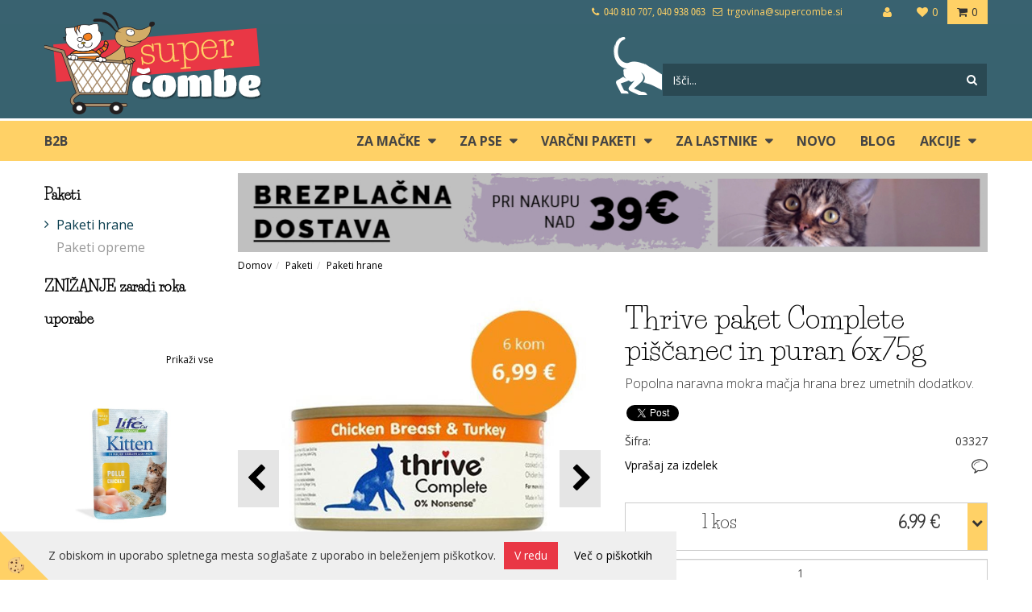

--- FILE ---
content_type: text/html
request_url: https://www.supercombe.si/thrive-paket-complete-piscanec-in-puran-6x75g
body_size: 14856
content:
<!DOCTYPE html><html lang="sl"><head><meta charset="utf-8"><title>Thrive paket Complete piščanec in puran 6x75g</title>
<meta name="description" content="Paketi hrane. Paketi hrane. Paketi. Thrive paket Complete piščanec in puran 6x75g. Popolna naravna mokra mačja hrana brez umetnih dodatkov." />
<meta name="keywords" content="Paketi, hrane, Paketi, hrane, Paketi,Thrive, paket, Complete, piščanec, puran, 6x75g,Popolna, naravna, mokra, mačja, hrana, brez, umetnih, dodatkov., " />
<link rel="alternate" hreflang="sl" href="/thrive-paket-complete-piscanec-in-puran-6x75g" />
<link rel="alternate" href="/thrive-paket-complete-piscanec-in-puran-6x75g" hreflang="x-default" /><link rel="canonical" href="https://www.supercombe.si/thrive-paket-complete-piscanec-in-puran-6x75g" />
<meta property="fb:app_id" content="" />
<meta property="og:title" content="Thrive paket Complete piščanec in puran 6x75g" />
<meta property="og:image" content="https://www.supercombe.si/Media/SlikeIT/1451.jpg" />
<meta property="og:type" content="product" />
<meta property="og:url" content="https://www.supercombe.si/thrive-paket-complete-piscanec-in-puran-6x75g" />
<meta property="og:description" content="Popolna naravna mokra mačja hrana brez umetnih dodatkov." />
<script type="text/javascript">document.addEventListener("DOMContentLoaded", function(event) {ExternalJSArtikelView(91105,128671,'sl');});</script><meta name="viewport" content="width=device-width, initial-scale=1.0"><link rel="stylesheet" href="/skins/general.css"><link rel="stylesheet" href="/skins/body.css"><link rel="icon" href="/favicon.ico" /><script defer type="text/javascript" src="/js/all.js?5.702" onload="Initialize();"></script><script defer type="text/javascript" src="/js/js_swiper.js?5.702"></script><script defer type="text/javascript" src="/js/sl/js_validation.js?5.702"></script><script defer type="text/javascript" src="/js/sl/js_custom.js?5.702"></script><script type="text/javascript">
(function(w,d,s,l,i){w[l]=w[l]||[];w[l].push({'gtm.start': 
new Date().getTime(),event:'gtm.js'});var f=d.getElementsByTagName(s)[0], 
j=d.createElement(s),dl=l!='dataLayer'?'&l='+l:'';j.async=true;j.src=
'//www.googletagmanager.com/gtm.js?id='+i+dl;f.parentNode.insertBefore(j,f);
})(window,document,'script','dataLayer','G-Z329NPE06W');
</script></head><body class="p-sl  wsdetailart">
<noscript><iframe src="//www.googletagmanager.com/ns.html?id=G-Z329NPE06W" height="0" width="0" style="display:none;visibility:hidden"></iframe></noscript><div id="boostpage"></div><div class="modal fade" id="elModal" tabindex="-1" role="dialog" aria-labelledby="elModal" aria-hidden="true"><div class="modal-dialog" id="elModalDialog"><div class="modal-content"><div class="modal-header" id="elModalHeaderId">vsebina glave</div><div class="modal-body" id="elModalBodyId">vsebina body</div><div class="modal-footer" id="elModalFooterId"></div></div></div></div><script></script><script>!function(d,s,id){var js,fjs=d.getElementsByTagName(s)[0];if(!d.getElementById(id)){js=d.createElement(s);js.id=id;js.src="//platform.twitter.com/widgets.js";fjs.parentNode.insertBefore(js,fjs);}}(document,"script","twitter-wjs");</script><div class="global_containter posebna">
<section class="cart_container">
	<div class="container">
		<div class="row">
        	<div class="mobile_cart_container visible-xs"><div class="mobile_cart_menu"><a data-toggle="collapse" data-target=".navbar-collapse"><i class="fa fa-bars"></i></a></div></div>
            <div class="cart_top" id="cart_top"><div class="innerbox"><div class="carttop"> <div class="jeziki"><div class="lan_a_sl"><a href="/domov">sl</a></div><div class="lan_en"><a href="/en">en</a></div><div class="lan_hr"><a href="/">hr</a></div></div> <div class="kosaricaakcije"><div class="kosaricaakcije_prijavi"><a href="#" rel="nofollow" data-toggle="modal" data-target="#sheet" id="see"><i class="fa fa-user"></i><span>Prijavi se</span></a></div><div class="kosaricaakcije_registriraj"><a href="#" rel="nofollow" data-toggle="modal" data-target="#sheet2" id="see2"><i class="fa fa-unlock-alt"></i><span>Registriraj se</span></a></div><div class="kosaricaakcije_forgotpass"><a href="#" rel="nofollow" data-toggle="modal" data-target="#sheet3" id="see3"><i class="fa fa-question"></i><span>Ste pozabili geslo?</span></a></div></div> <div class="stanjekosarice"><div id="cart_info"><div class="stanjekosarice_carticon"><a href="#" rel="nofollow" data-toggle="modal" data-target="#popupCart"><img src="/images/site/cart.png" alt="Vaša košarica" /></a></div><div class="stanjekosarice_stanje" id="sitecart_vasakosara"><a href="#" rel="nofollow" data-toggle="modal" data-target="#popupCart"><i class="fa fa-shopping-cart"></i><span>0</span></a></div></div></div> <div class="wishlist"><a href="/default.asp?mid=sl&pid=modul_profile&view=3"><i class="fa fa-heart"></i><span>Moj seznam</span><span class="start sz_count">0</span></a></div> </div> <div class="modal fade" id="popupCart" tabindex="-1" role="dialog" aria-labelledby="popupCart" aria-hidden="true"><div class="modal-dialog">	<div class="modal-content">		<div class="modal-header"><button type="button" class="close" data-dismiss="modal" aria-hidden="true"><i class="fa fa-times"></i></button><div class="modal-title h4">Stanje košarice</div></div>		<div class="modal-body">0</div>		<div class="modal-footer">			<button type="button" class="btn btn-default" data-dismiss="modal">Zapri košarico</button>		</div>	</div></div></div> <div class="modal fade" id="sheet" tabindex="-1" role="dialog" aria-labelledby="sheet" aria-hidden="true">	<div class="modal-dialog">	 <div class="modal-content"> <form method="post" id="frmlogin" name="frmlogin" action="#">	  <div class="modal-header"><button type="button" class="close" data-dismiss="modal" aria-hidden="true"><i class="fa fa-times"></i></button><div  class="modal-title h4">Prijavite se v spletno trgovino</div></div> 	 <div class="modal-body">		  <div class="row loginmodal">			  <div class="carttop_inputs_medium"><div class="form-group"><input class="form-control" name="form_username" type="email" placeholder="Uporabniško ime" /></div></div>		 		<div class="carttop_inputs_medium"><div class="form-group"><input class="form-control" name="form_password" type="password" placeholder="Geslo" /></div></div>			</div>		 </div>    <div class="modal-footer">			<a href="#" rel="nofollow" data-toggle="modal" data-target="#sheet3" id="see3"><span>Ste pozabili geslo?</span></a>     <button type="button" class="btn btn-default" data-dismiss="modal">Zapri</button>     <button type="submit" class="btn btn-primary">Prijavi</button>    </div>	 </form>   </div>  </div> </div> <div class="modal fade" id="sheet2" tabindex="-1" role="dialog" aria-labelledby="sheet2" aria-hidden="true">	 <div class="modal-dialog">		<div class="modal-content">		 <div class="modal-header"><button type="button" class="close" data-dismiss="modal" aria-hidden="true"><i class="fa fa-times" ></i></button><div class="modal-title h4">Registracija</div>		<div class="modal-texttop"></div>		</div> 	 <div class="modal-body"><div id="skrijse"><ul class="nav nav-tabs">	<li class="active"><a href="#regfizicne" data-toggle="tab">Fizične osebe</a></li>	<li><a href="#regpravne" data-toggle="tab">Pravne osebe</a></li></ul></div><div class="tab-content"> <div class="tab-pane active" id="regfizicne">		<form method="post" name="frmregfiz" id="frmregfiz" action="#">			<input type="hidden" name="partner" value="1" />			<input type="hidden" name="baza" value="gen089" />			<div class="row"><div class="carttop_maintitle"><p>Registracija za fizične osebe</p></div></div>			<div class="row loginmodal">				<div class="carttop_inputs_medium"><div class="form-group"><input class="form-control" autocomplete="email" type="text" name="form_email" value="" placeholder="Email:" /></div></div>				<div class="carttop_inputs_medium"><div class="form-group"><input class="form-control" autocomplete="email" type="text"  name="form_email2" value="" maxlength="50" placeholder="Ponovi Email:" /></div></div>				<div class="carttop_inputs_medium"><div class="form-group"><input class="form-control" type="password" name="form_geslo"  maxlength="50" placeholder="Geslo:" /></div></div>				<div class="carttop_inputs_medium"><div class="form-group"><input class="form-control" type="password" name="form_geslo2" maxlength="50"  placeholder="Ponovi Geslo:" /></div></div>			</div>			<div class="row"><div class="carttop_maintitle"><p>Kontaktni podatki</p></div></div>			<div class="row loginmodal">				<div class="carttop_inputs_xlarge"><div class="form-group" id="SelectCboxDrzFiz"></div></div>				<div class="carttop_inputs_medium"><div class="form-group"><input class="form-control" autocomplete="given-name" type="text" name="kime" value="" maxlength="50" placeholder="Ime:" /></div></div>				<div class="carttop_inputs_medium"><div class="form-group"><input class="form-control" autocomplete="family-name" type="text" name="kpriimek" value="" maxlength="50" placeholder="Priimek:" /></div></div>				<div class="carttop_inputs_xlarge"><div class="form-group"><input class="form-control" autocomplete="street-address" type="text" name="knaslov" value="" maxlength="50" placeholder="Naslov:" /></div></div>				<div class="carttop_inputs_small"><div class="form-group"><input class="form-control" autocomplete="postal-code" onkeyup="FillPostName(this, $('#cboxRegFiz').val(),'kkrajfiz');" type="text"  name="kpostnast"  value="" placeholder="Poštna št." /></div></div>				<div class="carttop_inputs_large"><div class="form-group"><input class="form-control" autocomplete="address-level2" type="text" name="kkraj" id="kkrajfiz" value="" maxlength="50" placeholder="Poštna številka / pošta / država:" /></div></div>				<div class="carttop_inputs_medium"><div class="form-group"><input class="form-control" autocomplete="tel" type="text" name="ktelefon" value="" maxlength="50" placeholder="Telefon:"></div></div>				<div class="carttop_inputs_large"><div class="form-group"><input class="form-checkbox" type="checkbox" name="cboxGdprSpl"/>Strinjam se s&nbsp;<a onclick="ShowModalPopup('/ajax_splosnipogoji.asp?mid=sl','','elModal-lg OnTop');" title="terms">splošnimi pogoji poslovanja podjetja</a></div></div>				<div class="carttop_inputs_large"><div class="form-group"><input class="form-checkbox" type="checkbox" name="cboxGdprSeg"/>Strinjam se z uporabo podatkov za namen profiliranja/segmentiranja</div></div>			</div>   <div class="register_frmbtn"><div class="modal-textbottom"></div>	<button type="button" class="btn btn-default" data-dismiss="modal">Zapri</button> <button type="submit" class="btn btn-primary">Registriraj se</button></div>		</form> </div><div class="tab-pane" id="regpravne">		<form name="frmregpra" id="frmregpra" method="post" action="#" novalidate="novalidate" >			<input type="hidden" name="partner" value="2" />			<input type="hidden" name="baza" value="gen089" />			<input type="hidden" id="taxvalid" name="taxvalid" value="false" />    		<div class="row"><div class="carttop_maintitle"><p>Registracija za pravne osebe</p></div></div>			<div class="row loginmodal">    		<div class="carttop_inputs_medium"><div class="form-group"><input class="form-control" type="text" name="form_email" value="" maxlength="50" placeholder="Email:" /></div></div>    		<div class="carttop_inputs_medium"><div class="form-group"><input class="form-control" type="text" name="form_email2" value="" maxlength="50" placeholder="Ponovi Email:" /></div></div>    		<div class="carttop_inputs_medium"><div class="form-group"><input class="form-control" type="password"  name="form_geslo" value="" maxlength="50" placeholder="Geslo:" /></div></div>    		<div class="carttop_inputs_medium"><div class="form-group"><input class="form-control" type="password"  name="form_geslo2" value="" maxlength="50" placeholder="Ponovi Geslo:" /></div></div>		</div>    		<div class="row"><div class="carttop_maintitle"><p>Podatki podjetja</p></div></div>			<div class="row loginmodal"><div class="carttop_inputs_medium"><div class="form-group vatinput"><select id="vatnumberprefix" name="vatnumberprefix" class="vatpredpona"><option>HR</option><option selected="selected">SI</option></select><input class="form-control" type="text" name="form_davcna" id="vatnumber" value="" maxlength="20" placeholder="Davčna številka" /></div></div>				<div class="carttop_inputs_small"><div class="form-group"><button id="vatbuttoncheckerreg" type="button" onclick="CheckVatNumberReg('VALID','NOT VALID', 'False');" class="btn btn-default">Preveri</button></div></div>				<div class="carttop_inputs_small"><div class="form-group" id="tax_response"></div></div>    		<div class="carttop_inputs_large"><div class="form-group"><input class="form-control" type="text" name="form_podjetje" value="" maxlength="52" placeholder="Ime podjetja:" /></div></div>    		<div class="carttop_inputs_xlarge"><div class="form-group"><input class="form-control" type="text" name="form_naslov" value="" maxlength="100" placeholder="Naslov:" /></div></div>    		<div class="carttop_inputs_small"><div class="form-group"><input class="form-control" type="text" name="form_postnast"  value="" placeholder="Poštna št." /></div></div>			<div class="carttop_inputs_large"><div class="form-group"><input class="form-control" type="text" name="form_kraj" value="" maxlength="50" placeholder="Poštna številka / pošta / država:" /></div></div>		</div>    		<div class="row"><div class="carttop_maintitle"><p>Kontaktni podatki</p></div></div>			<div class="row loginmodal">				<div class="carttop_inputs_xlarge"><div class="form-group" id="SelectCboxDrzPra"></div></div>				<div class="carttop_inputs_medium"><div class="form-group"><input class="form-control" type="text" name="kime" value="" maxlength="50" placeholder="Ime:" /></div></div>				<div class="carttop_inputs_medium"><div class="form-group"><input class="form-control" type="text" name="kpriimek" value="" maxlength="50" placeholder="Priimek:" /></div></div>				<div class="carttop_inputs_xlarge"><div class="form-group"><input class="form-control" type="text" name="knaslov" value="" maxlength="50" placeholder="Naslov:" /></div></div>				<div class="carttop_inputs_small"><div class="form-group"><input class="form-control" type="text" onkeyup="FillPostName(this, $('#cboxRegPra').val(),'kkrajpra');" name="kpostnast" value="" placeholder="Poštna št." /></div></div>				<div class="carttop_inputs_large"><div class="form-group"><input class="form-control" type="text" name="kkraj" id="kkrajpra" value="" maxlength="50" placeholder="Poštna številka / pošta / država:" /></div></div>				<div class="carttop_inputs_medium"><div class="form-group"><input class="form-control" type="text" name="ktelefon" value="" maxlength="50" placeholder="Telefon:"></div></div>				<div class="carttop_inputs_large"><div class="form-group"><input class="form-checkbox" type="checkbox" name="cboxGdprSpl"/>Strinjam se s&nbsp;<a onclick="ShowModalPopup('/ajax_splosnipogoji.asp?mid=sl','','elModal-lg OnTop');" title="terms">splošnimi pogoji poslovanja podjetja</a></div></div>				<div class="carttop_inputs_large"><div class="form-group"><input class="form-checkbox" type="checkbox" name="cboxGdprSeg"/>Strinjam se z uporabo podatkov za namen profiliranja/segmentiranja</div></div>		</div>   <div class="register_frmbtn">	<button type="button" class="btn btn-default" data-dismiss="modal">Zapri</button> <button type="submit" class="btn btn-primary">Registriraj se</button></div>		</form></div></div></div></div></div></div><div class="modal fade" id="sheet3" tabindex="-1" role="dialog" aria-labelledby="sheet3" aria-hidden="true">		<form method="post" id="frmforgotpass" name="frmforgotpass">		<input type="hidden" name="tokenforgotpass" value="739025619"/>		<div class="modal-dialog">			<div class="modal-content">				<div class="modal-header"><button type="button" class="close" data-dismiss="modal" aria-hidden="true"><i class="fa fa-times"></i></button><div class="modal-title h4">Ste pozabili geslo?</div></div> 			<div class="modal-body">						<div class="row loginmodal"><div class="carttop_inputs_xlarge"><div class="form-group"><input class="form-control" name="form_forgotemail" id="form_forgotemail" type="email" placeholder="Email:"></div></div></div>						<div class="divSuccess" id="divSuccess"></div>				</div>      <div class="modal-footer">        <button type="button" class="btn btn-default" data-dismiss="modal">Zapri</button>        <button type="submit" class="btn btn-primary">Pošljite mi geslo</button>      </div>    </div>  </div>	</form></div><script type="text/javascript">document.addEventListener("DOMContentLoaded", function(event) { LoadDrzave('sl');$('#sheet2').on('show.bs.modal', function (e){$('#frmregfiz').bootstrapValidator({message: 'Polje je obvezno',feedbackIcons: {valid: 'fa fa-check', invalid: 'fa fa-times', validating: 'fa fa-refresh'},submitHandler: function(validator, form, submitButton) {RegisterUser(form, 'sl', validator);},fields: { form_email: {validators: {notEmpty: {message: 'Polje je obvezno'},emailAddress: {message: 'Prosimo vpišite pravi E-naslov'},stringLength: { min: 0, message: 'Uporabnik z emailom že obstaja'},}},form_email2: {validators: {notEmpty: {message: 'Polje je obvezno'},identical:{field:'form_email',message:'Email naslova se ne ujemata'},stringLength: { min: 0, message: 'Email naslova se ne ujemata'},}},form_geslo: {validators: {notEmpty: {message: 'Polje je obvezno'},stringLength: { min: 6,max: 30, message: 'Polje zahteva 6 znakov'},}},form_geslo2: {validators: {notEmpty: {message: 'Polje je obvezno'},identical:{field:'form_geslo',message:'Gesli se ne ujemata'},}},kime: {validators: {notEmpty: {message: 'Polje je obvezno'},stringLength: { min: 2, max:50, message: 'Polje zahteva 2 znakov'},}},kpriimek: {validators: {notEmpty: {message: 'Polje je obvezno'},stringLength: { min: 3, max:50, message: 'Polje zahteva 5 znakov'},}},ktelefon: {validators: {notEmpty: {message: 'Polje je obvezno'},stringLength: { min: 9, max:20, message: 'Polje zahteva 9 znakov'},}},knaslov: {validators: {notEmpty: {message: 'Polje je obvezno'},stringLength: { min: 3, max:50, message: 'Polje zahteva 5 znakov'},}},kpostnast: {validators: {notEmpty: {message: 'Polje je obvezno'},}},kkraj: {validators: {notEmpty: {message: 'Polje je obvezno'},stringLength: { min: 2, max:50, message: 'Polje zahteva 2 znakov'},}},cboxGdprSpl: {validators: {notEmpty: {message: 'Polje je obvezno'},}},}});});$('#sheet2').on('show.bs.modal', function (e){$('#frmregpra').bootstrapValidator({message: 'Polje je obvezno',feedbackIcons: {valid: 'fa fa-check', invalid: 'fa fa-times', validating: 'fa fa-refresh'},submitHandler: function(validator, form, submitButton) {RegisterUser(form, 'sl', validator);},fields: { form_email: {validators: {notEmpty: {message: 'Polje je obvezno'},emailAddress: {message: 'Prosimo vpišite pravi E-naslov'},stringLength: { min: 0, message: 'Uporabnik z emailom že obstaja'},}},form_email2: {validators: {identical:{field:'form_email', message:'Prosimo vpišite pravi E-naslov'},stringLength: { min: 0, message: 'Email naslova se ne ujemata'},}},form_geslo: {validators: {notEmpty: {message: 'Polje je obvezno'},stringLength: { min: 6,max: 30, message: 'Polje zahteva 6 znakov'},}},form_geslo2: {validators: {notEmpty: {message: 'Polje je obvezno'},identical:{field:'form_geslo',message:'Gesli se ne ujemata'},}},form_davcna: {validators: {notEmpty: {message: 'Polje je obvezno'},}},form_ddvDa: {validators: {notEmpty: {message: 'Polje je obvezno'},}},form_podjetje: {validators: {notEmpty: {message: 'Polje je obvezno'},stringLength: { min: 4, max:50, message: 'Polje zahteva 5 znakov'},}},form_naslov: {validators: {notEmpty: {message: 'Polje je obvezno'},stringLength: { min: 4, max:50, message: 'Polje zahteva 5 znakov'},}},form_postnast: {validators: {notEmpty: {message: 'Polje je obvezno'},}},form_kraj: {validators: {notEmpty: {message: 'Polje je obvezno'},stringLength: { min: 2, max:50, message: 'Polje zahteva 2 znakov'},}},kime: {validators: {notEmpty: {message: 'Polje je obvezno'},stringLength: { min: 2, max:50, message: 'Polje zahteva 2 znakov'},}},kpriimek: {validators: {notEmpty: {message: 'Polje je obvezno'},stringLength: { min: 2, max:50, message: 'Polje zahteva 2 znakov'},}},ktelefon: {validators: {notEmpty: {message: 'Polje je obvezno'},stringLength: { min: 9, max:20, message: 'Polje zahteva 9 znakov'},}},knaslov: {validators: {notEmpty: {message: 'Polje je obvezno'},stringLength: { min: 3, max:50, message: 'Polje zahteva 5 znakov'},}},kpostnast: {validators: {notEmpty: {message: 'Polje je obvezno'},}},kkraj: {validators: {notEmpty: {message: 'Polje je obvezno'},stringLength: { min: 2, max:50, message: 'Polje zahteva 2 znakov'},}},cboxGdprSpl: {validators: {notEmpty: {message: 'Polje je obvezno'},}},}});});$('#sheet3').on('show.bs.modal', function (e){$('#frmforgotpass').bootstrapValidator({message: 'Polje je obvezno',feedbackIcons: {valid: 'fa fa-unlock', invalid: 'fa fa-times', validating: 'fa fa-refresh'},submitHandler: function(validator, form, submitButton) {ForgetPassword(form, validator);},
fields: { form_forgotemail: {validators: {notEmpty: {message: 'Polje je obvezno'},emailAddress: {message: 'Prosimo vpišite pravi E-naslov'},stringLength: { min: 0, message: 'Uporabnik z email naslovom ne obstaja'},}},}});});$('#sheet').on('show.bs.modal', function (e){$('#frmlogin').bootstrapValidator({live: 'disabled',message: 'Polje je obvezno',feedbackIcons: {valid: 'fa fa-unlock', invalid: 'fa fa-times', validating: 'fa fa-refresh'},submitHandler: function(validator, form, submitButton) {LoginAuth(form, validator);},fields: { form_username: { validators: {notEmpty: {message: 'Polje je obvezno'},stringLength: {min: 4,message: 'Polje je obvezno'},}},form_password: {validators: {notEmpty: {message: 'Polje je obvezno'},stringLength: {min: 1,message: 'Geslo ni pravilno'},}}}});}); });</script> <script>document.addEventListener('DOMContentLoaded', function(event){
(function(d, s, id) {
var js, fjs = d.getElementsByTagName(s)[0];if (d.getElementById(id)) return;js = d.createElement(s); js.id = id;js.src = "//connect.facebook.net/en_US/sdk.js";fjs.parentNode.insertBefore(js, fjs);}(document, 'script', 'facebook-jssdk'));
});</script></div></div>
            <div class="profileopen"><a onclick="ToggleProfile();" id="showsearch"><i class="fa fa-user"></i></a></div>
            <div class="navitop"><div class="innerbox"><p><i class="fa fa-phone">&nbsp; 040 810 707, 040 938 063</i>&nbsp; &nbsp;<i class="fa fa-envelope-o">&nbsp;</i>&nbsp;trgovina@supercombe.si</p>
</div></div>
        </div>
	</div>
</section>
<header>
	<div class="container">
		<div class="row">
			<div class="logo"><div class="innerbox"><a href="/domov" ><img src="/images/site/sl/logo.png" alt="Trgovina Super Čombe" title="Trgovina Super Čombe" /></a></div></div>
			<div class="search" id="searchbox"><div class="searchbox"><form role="form" method="post" id="webshopsearchbox" action="/default.asp?mid=sl&amp;pID=webshopsearch"><div class="input-group"><input autocomplete="off" class="form-control" data-placement="bottom" data-trigger="manual" onfocus="FocusGet(this);" onfocusout="FocusLost(this);" data-toggle="popover" type="text" name="txtsearchtext" id="txtsearchtext" value=""  placeholder="Išči..."/><div class="popover" id="popoversearch"></div><span class="input-group-btn"><button id="src_button" class="btn btn-default" type="submit"><i class="fa fa-search"></i><span>IŠČI</span></button></span></div></form><script type="text/javascript">document.addEventListener('DOMContentLoaded', function(event){var timer;var timeout = 600;$('#txtsearchtext').keyup(function(){clearTimeout(timer);if ($('#txtsearchtext').val) {var oTxt = $('#txtsearchtext').val();if (oTxt.length>2){timer = setTimeout(function(){var v = '<div class="arrow"></div><div class="popover-content"><div id="vsebinapopover">' + $.ajax({type:'POST', url:'/ajax_search.asp?mid=sl', async: false, data: {searchstr:oTxt, jezik:'sl'}}).responseText + '</div></div>';$('#popoversearch').html(v);$('#popoversearch').addClass('sactive fade bottom in');}, timeout);}}});});function FocusGet(oTextBox){if(oTextBox.value.length>2){$('#popoversearch').addClass('sactive fade bottom in');}}function FocusLost(oTextBox){if ($('#vsebinapopover:hover').length == 0){$('#popoversearch').removeClass('sactive fade bottom in');}}</script></div></div>
		</div>
	</div>
</header>
<nav><div class="container"><div class="row"><div class="navbar-collapse collapse"><ul class="nav navbar-nav"><li id="xxb2b" class=""><a  href="/b2b">B2B</a></li><li id="xxmaka" class="dropdown"><a class="dropdown-toggle" data-target="#ddmenumaka"  href="https://www.supercombe.si/macke">ZA MAČKE</a><ul><li class="dropdown-menu ddmenu_content" id="ddmenumaka"><div class="ddcontent_vsebina"><div class="innerbox" id="ddmenumakainnerbox"></div></div></li></ul></li><li id="xxpes" class="dropdown"><a class="dropdown-toggle" data-target="#ddmenupes"  href="https://www.supercombe.si/psi">ZA PSE</a><ul><li class="dropdown-menu ddmenu_content" id="ddmenupes"><div class="ddcontent_vsebina"><div class="innerbox" id="ddmenupesinnerbox"></div></div></li></ul></li><li id="xxpaketi" class="dropdown"><a class="dropdown-toggle" data-target="#ddmenupaketi"  href="https://www.supercombe.si/paketi">Varčni paketi</a><ul><li class="dropdown-menu ddmenu_content" id="ddmenupaketi"><div class="ddcontent_vsebina"><div class="innerbox" id="ddmenupaketiinnerbox"></div></div></li></ul></li><li id="xxzalastnike" class="dropdown"><a class="dropdown-toggle" data-target="#ddmenuzalastnike"  href="https://www.supercombe.si/za-lastnike-zivali">ZA LASTNIKE</a><ul><li class="dropdown-menu ddmenu_content" id="ddmenuzalastnike"><div class="ddcontent_vsebina"><div class="innerbox" id="ddmenuzalastnikeinnerbox"></div></div></li></ul></li><li id="xxnovo" class=""><a  href="/novo">Novo</a></li><li id="xxblog" class=""><a  href="/blog">blog</a></li><li id="xxakcije1" class="dropdown"><a class="dropdown-toggle" data-target="#ddmenuakcije1"  href="https://www.supercombe.si/izdelki-v-akciji">Akcije</a><ul><li class="dropdown-menu ddmenu_content" id="ddmenuakcije1"><div class="ddcontent_vsebina"><div class="innerbox" id="ddmenuakcije1innerbox"></div></div></li></ul></li><script type="text/javascript">document.addEventListener("DOMContentLoaded", function(event) { $('#xxmaka').hover(function() {DropContentHover('maka', 1,'maka;;;pes;;;paketi;;;zalastnike;;;akcije1;;;','sl' );$(this).find('#ddmenumaka').stop(true, true).delay(200).fadeIn(250);}, function() {$(this).find('#ddmenumaka').stop(true, true).delay(200).fadeOut(250);});$('#xxpes').hover(function() {DropContentHover('pes', 1,'maka;;;pes;;;paketi;;;zalastnike;;;akcije1;;;','sl' );$(this).find('#ddmenupes').stop(true, true).delay(200).fadeIn(250);}, function() {$(this).find('#ddmenupes').stop(true, true).delay(200).fadeOut(250);});$('#xxpaketi').hover(function() {DropContentHover('paketi', 1,'maka;;;pes;;;paketi;;;zalastnike;;;akcije1;;;','sl' );$(this).find('#ddmenupaketi').stop(true, true).delay(200).fadeIn(250);}, function() {$(this).find('#ddmenupaketi').stop(true, true).delay(200).fadeOut(250);});$('#xxzalastnike').hover(function() {DropContentHover('zalastnike', 1,'maka;;;pes;;;paketi;;;zalastnike;;;akcije1;;;','sl' );$(this).find('#ddmenuzalastnike').stop(true, true).delay(200).fadeIn(250);}, function() {$(this).find('#ddmenuzalastnike').stop(true, true).delay(200).fadeOut(250);});$('#xxakcije1').hover(function() {DropContentHover('akcije1', 1,'maka;;;pes;;;paketi;;;zalastnike;;;akcije1;;;','sl' );$(this).find('#ddmenuakcije1').stop(true, true).delay(200).fadeIn(250);}, function() {$(this).find('#ddmenuakcije1').stop(true, true).delay(200).fadeOut(250);});});</script></ul></div></div></div></nav>
<section class="mainbanner_inner"><div class="container"></div></section>
<div class="mobile_cart_menushop visible-xs"><a onclick="ToggleMenu();" id="showLeft"><i class="fa fa-angle-right"></i> Podrobno</a></div>
	<section class="maincontent">
    <div class="container">
    	<div class="row">
            <div class="mainfull w1">
                    <div class="innerbox">
                        <div class="row">
                            <div class="mainleft art1 news1" id="LeftMenu">
                                <div class="closeleftmenu"><div class="row"><a onclick="ToggleMenu();"><i class="fa fa-close"></i></a></div></div>
                                <div class="seknavi"><div class="naviit_menu"><div id="navi_it" class="navi_it arrowlistmenu"><ul><li name="navi13710" id="navi13710" ><a href="/paketi"><span>Paketi</span></a><ul><li name="navi13711" id="navi13711" class="sekundarna"><a href="/default.asp?mid=sl&pid=modul_it&wid=13711">Paketi hrane</a><ul><li name="navi13712" style="display:none;" id="navi13712"  class="terciarna"><a href=" /paketi-hrane">Paketi hrane</a></li></ul></li><li name="navi13750" id="navi13750" class="sekundarna"><a href="/default.asp?mid=sl&pid=modul_it&wid=13750">Paketi opreme</a><ul><li name="navi13751" style="display:none;" id="navi13751"  class="terciarna"><a href=" /paketi-opreme">Paketi opreme</a></li></ul></li></ul></li></ul></div></div><script type="text/javascript">document.addEventListener('DOMContentLoaded', function(event) {var parentTag = $('li[name="navi13712"]').parent();$('li[name="navi13712"]').addClass('active open');if (parentTag.get(0)!=null){while(parentTag.get(0).tagName!='DIV'){if (parentTag.get(0).tagName=='LI'){parentTag.addClass('active open');}parentTag = parentTag.parent();}}});</script></div>
                                <div></div>
                                <div class="leftbox2"><div class='swiper-container' id='swajp-obj-sal'><div class='swiper-top'><h2>ZNIŽANJE zaradi roka uporabe</h2><div class='swiper-all'><a href='/default.asp?mid=sl&pid=sales'>Prikaži vse</a></div><ul class='swiper-pagination' id='swajp-pag-sal'></ul></div><div class='swiper-wrapper'><div class="swiper-slide" id="swajp-sal-1"><div class="row seznam_row"><div class="seznam_flex"><div class="artikel_box seznam_box "><div class="innerbox"><div class="seznam_popust_icon">-30%</div><div class="seznam_slika"><a class="art127785" href="/lifecat-vrecka-kitten-piscanec70g"><img width="10" height="10" src="/images/site/img_loading.gif" alt="Lifecat vrečka Kitten Piščanec70g" /></a></div><div class="seznam_podatki"><div class="seznam_naziv"><a href="/lifecat-vrecka-kitten-piscanec70g">Lifecat vrečka Kitten Piščanec70g</a></div><div class="seznam_kratkiopis"><p>Rok trajanja 31.01.2026. Dopolnilna naravna mačja hrana za mladiče.</p></div><div class="so91355"></div><div class="adig91355"></div><div class="seznam_cena"><div class="seznam_staracena"><div class="seznam_cenatxt">Stara cena z DDV: </div><div class="seznam_cenavalue">1,19&nbsp;€</div></div><div class="seznam_cenaakcija"><div class="seznam_cenatxt">Akcijska cena z DDV: </div><div class="seznam_cenavalue">0,83&nbsp;€</div></div><div class="seznam_cena30dni"><div class="seznam_cenatxt">Najnižja cena v 30 dneh</div><div class="seznam_cenavalue">1,19&nbsp;€</div></div></div><div class="cd127785"></div></div><div class="seznam_btnvec"><a href="/lifecat-vrecka-kitten-piscanec70g">Več</a></div><div class="seznam_btn2cart"><a onclick="Add2MyCartO(91355,127785,'sl',739025619);"><span>DODAJ V KOŠARICO</span></a></div></div></div></div></div><script>document.addEventListener("DOMContentLoaded", function(event) { AfterDark('127785,', 'sl'); TillMidnight('127785,', 5, 'sl'); });</script><script>document.addEventListener("DOMContentLoaded", function(event) { BeforeDark('', 'sl'); });</script><script>document.addEventListener("DOMContentLoaded", function(event) { AfterDiscountIsGone('91355,', 'sl'); });</script><script>document.addEventListener("DOMContentLoaded", function(event) { AfterSunSet('91355,', 'sl'); });</script></div></div></div></div>
                                <div class="leftbox3"></div>
                            </div>	
                            <div class="mainright"><div class="innerbox" id="mainajax"><p><a href="https://www.supercombe.si/default.asp?mid=sl&amp;pid=modul_it&amp;wid=13734&amp;filter=1&amp;orderby=&amp;ordertype=&amp;pageno=1&amp;f37=1542"><img alt="" src="/media/banners/BREZPLACNA DOSTAVA 950X100.jpg" /></a></p>
<ol class="breadcrumb"><li><a href="/domov">Domov</a></li><li><a href="/paketi">Paketi</a></li><li><a href="/default.asp?mid=sl&pid=modul_it&wid=13711">Paketi hrane</a></li></ol><div class="detail_izdelka row"><div class="detail_topleft"><div class="innerbox"><div id="primarnaslika"><div class="da-swiper-top"><div class="swiper-container" id="swajp-obj-artslika"><div class="swiper-wrapper"><div class="swiper-slide" id="swajp-artslika-1"><div class="detail_slika"><a title="Thrive paket Complete piščanec in puran 6x75g"><img src="/Media/SlikeIT//1451.jpg" alt="Thrive paket Complete piščanec in puran 6x75g" /></a></div></div></div></div><div class="swiper-button-next" id="swajp-next-artslika"></div><div class="swiper-button-prev" id="swajp-prev-artslika"></div></div><div class="swiper-thumbs"><div class="swiper-container" id="swajp-pag-artslika"><div class="swiper-wrapper"></div></div></div>	<script type="text/javascript">document.addEventListener('DOMContentLoaded', function(event){ var oThumbsSlider = new Swiper('#swajp-pag-artslika', {spaceBetween:10, slidesPerView: 4, watchSlidesVisibility: true, watchSlidesProgress:true}); var galleryTop = new Swiper('#swajp-obj-artslika', {spaceBetween: 10, loop:true, navigation:{nextEl: '#swajp-next-artslika', prevEl: '#swajp-prev-artslika'}, thumbs: {swiper: oThumbsSlider}});galleryTop.on('click', function () {ShowModalPopup('/ajax_getArtikelPict.asp?mid=sl&ArtikelID=91105&OpcijaID=128671&realindex=' + galleryTop.realIndex + '','','modal-lg');	});});</script></div></div></div><div class="detail_topright"><div class="innerbox"><div class="detail_naziv"><h1>Thrive paket Complete piščanec in puran 6x75g</h1></div><div class="detail_kropis"><p>Popolna naravna mokra mačja hrana brez umetnih dodatkov.</p></div><div class="detail_social"><div class="detail_facebook"><script>document.addEventListener("DOMContentLoaded", function(event) { window.fbAsyncInit = function() {
FB.init({appId      : '',cookie     : true,  xfbml      : true,  version    : 'v2.10' });
};
});</script><div class="fb-like" data-href="https://www.supercombe.si/thrive-paket-complete-piscanec-in-puran-6x75g" data-layout="button_count" data-show-faces="false" data-send="false"></div></div><div class="detail_twitter"><a href="https://twitter.com/share" class="twitter-share-button"></a><script>document.addEventListener("DOMContentLoaded", function(event) { !function(d,s,id){var js,fjs=d.getElementsByTagName(s)[0],p=/^http:/.test(d.location)?'http':'https';if(!d.getElementById(id)){js=d.createElement(s);js.id=id;js.async=true;js.src=p+'://platform.twitter.com/widgets.js';fjs.parentNode.insertBefore(js,fjs);}}(document, 'script', 'twitter-wjs');});</script></div></div><script>document.addEventListener('DOMContentLoaded', function(event) { fbq('track', 'ViewContent', {content_name: 'Thrive paket Complete piščanec in puran 6x75g',content_category: 'Paketi > Paketi hrane > Paketi hrane',content_ids: ['91105'],content_type: 'product',value: 0.00 ,currency: 'EUR'});}); </script><div class="detail_sifra" id="divSifraID"><div class="detail_sifra_opis">Šifra: </div><div class="detail_sifra_value">03327</div></div><div class="detail_sifra" id="divOEMID"></div><div id="opt_askabout"><div id="vprasanje_poslano" class="detail_sifra"><div class="detail_vprasanje_opis"><a href="javascript:VprasajPoIzdelku(91105,128671,'sl');">Vprašaj za izdelek</a></div><div class="detail_vprasanje_value"><img onclick="VprasajPoIzdelku(91105,128671,'sl');" src="/images/site/vprasanje.png" alt="Vprašaj za izdelek"/></div></div><div id="idVprasanje"></div></div><div id="opt_posljiprijatelju"></div><div id="divZalogaID" class="detail_zaloga"></div><div id="divDobavaID" class="detail_sifra"></div><div id="divDostavaID" class="ddelivery"></div><div id="divLeanPay" class="lp-cutprice"></div><div id="detail_btnkosarica0"><div class="opcije_atribut"></div><div class="dropdown ddopcija"><div class="dropdown-toggle" data-toggle="dropdown" id="ddm1"><div class="ddopcija_slika"></div><div class="ddopcija_podatki"><div class="innerbox"><h4><span>1 kos </span></h4></div></div><div class="ddopcija_cena"><div class="innerbox"><div class="seznam_rednacena"><div class="seznam_cenavalue">6,99&nbsp;€</div></div></div></div><div class="ddopcija_down"><i class="fa fa-chevron-down"></i></div></div><ul aria-labelledby="ddm1" class="dropdown-menu"><li onclick="GetOptionDetails(91105,128671,'sl');"><div class="ddopcija_slika"></div><div class="ddopcija_podatki"><div class="innerbox"><h4><span>1 kos </span></h4></div></div><div class="ddopcija_cena"><div class="innerbox"><div class="seznam_rednacena"><div class="seznam_cenavalue">6,99&nbsp;€</div></div></div></div></li></ul></div><div class="detail_btnkosarica"><div class="detail_kolicina"><input onkeypress="return isNumberKey(event);" min="0" pattern="\d*" maxlength="3" type="number" class="form-control" name="kolicina128671" id="kolicina128671" value="1"></div><a href="#" id="gumb_v_kosarico" class="btn btn-primary" onclick="Add2MyCartO(91105,128671,'sl',739025619);">DODAJ V KOŠARICO</a><script type="text/javascript">document.addEventListener("DOMContentLoaded", function(event) {$('#gumb_v_kosarico').on('click', function() 
{ 
fbq('track', 'AddToCart', {content_name: 'Thrive paket Complete piščanec in puran 6x75g', content_category: 'Paketi > Paketi hrane > Paketi hrane', content_ids: ['91105'], content_type: 'product', value: 6.99, currency: 'EUR'}); ga('send', 'event', 'button', 'click', 'AddToCart');
});
});</script></div></div><div id="divSeznamZelja" class="detail_sz"><div class="detail_btnsz"><a href="#" id="gumb_v_sz" class="btn btn-primary" onclick="Add2MySZ(91105,128671,'sl',739025619);"><i class="fa fa-heart"></i><span>Seznam Želja</span></a></div></div></div></div><div class="detail_bottom"><div class="innerbox"><div class="zavihki"><ul class="nav nav-tabs" role="tablist"><li role="presentation" id="tablink6" class="active"><a href="#tab6" aria-controls="tab6" role="tab" data-toggle="tab">Opis izdelka</a></li></ul><div class="tab-content"><div role="tabpanel" class="tab-pane active" id="tab6"><div class="podrobno_podrobniopis"><p><strong>Thrive</strong>mokra hrana za mačje je narejena le iz pi&scaron;čančjih in puranjih prsi. Vsebuje le pravo pi&scaron;čančje in puranje meso, brez &quot;mesnih/živalskih derivatov&quot;.Meso je kuhano v pi&scaron;čančji in puranji juhi, z dodanimi vitamini in minerali, ki va&scaron;i mački zagotavljajo uravnotežen obrok.&nbsp;</p>

<ul>
	<li>100% pi&scaron;čanec - narejeno le iz čistih pi&scaron;čančjih in puranjih prsi</li>
	<li>popolna hrana za mačke</li>
	<li>brez p&scaron;enice in glutena</li>
	<li>enostavna za prebavo</li>
	<li>enostavna za pripravo</li>
</ul>

<p><strong>Ne vsebuje</strong>:</p>

<ul>
	<li>antioksidantov</li>
	<li>konzervansov</li>
	<li>barvil</li>
	<li>dodanih sladkorjev</li>
	<li>umetnih ojačevalcev okusa</li>
</ul>

<p><strong>Paket:</strong> 6x75g</p>

<p><strong>Sestava</strong>: pi&scaron;čančje in puranje prsi</p>

<p><strong>Analiza</strong>: surove beljakovine &nbsp;16%, surova vlakna 0,1%, surova olja in ma&scaron;čobe 2%, surov pepel 1,5%, vlaga 80%.</p>

<p><strong>Dodatki</strong>(na 100g): vitamin A 2800 IU, vitamin D3 29 IU, baker 0,6mg, jod 0,2mg, železo 6mg, mangan 1,4mg, cink 12mg, tavrin 0,5g.</p>

<p><strong>Navodilo za hranjenje</strong>:&nbsp;2-3 pločevinke dnevno, odvisno od aktivnosti mačke.</p>
</div></div></div></div></div></div></div></div></div>
                        </div>
                    </div>
                </div>
            </div>
    	</div>
</section>
<footer>
	<section class="footop">
    	<div class="container">
            <div class="row">
                <div class="footlinks w4"><div class="innerbox"><h3><img alt="" src="/media/box/reinsurance-1-1.jpg" />VARNO PLAČEVANJE</h3>

<p>Varno plačevanje s karticami zagotavljata Verified by Visa in MasterCard SecureCode.​</p>
</div></div>
                <div class="footlinks w4"><div class="innerbox"><h3><img alt="" src="/media/box/reinsurance-2-1.jpg" />OSEBNI PREVZEM</h3>

<p>Naročene izdelke lahko prevzamete tudi v na&scaron;i poslovalnici na Bernekerjevi 43 v Ljubljani.​</p>
</div></div>
                <div class="footlinks w4"><div class="innerbox"><h3><img alt="" src="/media/box/reinsurance-3-1.jpg" />VETERINARSKE DIETE</h3>

<p>Dietno hrano, ki jo predpi&scaron;e veterinar, lahko naročite tudi pri nas in dostavimo vam jo na dom.​</p>
</div></div>
                <div class="footlinks w4"><div class="innerbox"><h3><img alt="" src="/media/box/reinsurance-4-1.jpg" />Z NAKUPI POMAGATE</h3>

<p>Prav vsak va&scaron; nakup v trgovini Super Čombe pomaga brezdomnim mucam v oskrbi Mačje hi&scaron;e.​</p>
</div></div>
            </div>
       	</div>
    </section>
    <section class="footbottom">
    	<div class="container">
        <div class="row">
            <div class="footbox w1"><div class="innerbox"><div class="row"><div class="primaryfoot"><div class="innerbox"><ul><li><a href="/domov">Domov</a></li><li><a href="/navodila-pogoji-uporabe">Navodila in pogoji uporabe</a></li><li><a href="/kontakt">Kontaktirajte nas</a></li><li><a href="/o-nas">O nas</a></li><li><a href="/novice">Novice</a></li></ul></div></div></div><div class="row"><div class="elsocial"><div class="innerbox"><div class="eltwit"><a href="https://twitter.com/share" class="twitter-share-button" data-dnt="true"></a></div><div class="elface"><div class="fb-like" data-href="https://www.facebook.com/SuperCombe/" data-send="false" data-layout="button_count" data-show-faces="false"></div></div><div class="ellinked"></div></div></div></div></div></div>
            <div class="footbox footcontact w1"><div class="innerbox"><h3>SUPER ČOMBE</h3>

<p><i class="fa fa-map-marker">&nbsp;</i><strong>Naslov:</strong> Bernekerjeva ulica 43, 1000 Ljubljana</p>

<p><i class="fa fa-phone">&nbsp;</i><strong>Phone:</strong> 040 810 707,&nbsp;040 938 063</p>

<p><i class="fa fa-envelope-o">&nbsp;</i><strong>Email:</strong> <a href="mailto:%73%75%70%65%72%63%6f%6d%62%65@%6d%61%63%6a%61%68%69%73%61.%73%69">t</a>rgovina@supercombe.si</p>

<p>&nbsp;</p>
</div></div>
            <div class="footbox footsocial w1"><div class="innerbox"><div class="foot_socialicons">
<h3>&nbsp;</h3>

<p><img alt="" src="/media/ikone/mastercard.png" />&nbsp;<img alt="" src="/media/ikone/visa.png" />&nbsp;<img alt="" src="/media/ikone/pay pall.jpg" /></p>

<p>&nbsp;</p>

<p>&nbsp;</p>

<p>&nbsp;</p>

<p>&nbsp;</p>

<p>&nbsp;<a href="https://www.facebook.com/SuperCombe/"><img alt="" src="/media/ikone/if_facebook_410527.png" /></a>&nbsp;<a href="https://www.instagram.com/super.combe/"><img alt="" src="/media/ikone/if_instagram_410522 (1).png" /></a></p>

<p>&nbsp;</p>
</div>
</div></div>
	    </div>
    </div>
    </section>
</footer>
<div class="footauthors">
	<div class="container">
    	<div class="row">
            <div class="innerbox">
                <div class="element1"><a href="http://www.element.si" title="Izdelava spletne trgovine" target="_blank">Izdelava spletne trgovine</a></div>
                <div class="element2"><a href="http://www.elshop.si" title="Izdelava spletne trgovine" target="_blank"><img src="/images/site/elshop.png" title="Izdelava spletne trgovine" alt="Izdelava spletne trgovine"></a></div>
            </div>
	    </div>
	</div>
</div>
</div>
<div class="cookiespane" id="cookiespane"><div class="cookies_fade" onclick="ToggleCookies();"></div><div class="cookies_content"><div class="closecookies"><a onclick="ToggleCookies();"><i class="fa fa-close"></i></a></div><div class="cookierules"><div class="cookierule">Piškotki za analitiko</div><div class="cookieonoff"><label class="switch"><input id="cc_anali" onchange="ChangeCookieSetting(this);" type="checkbox"><span class="slider round"></span></label></div><div class="cookierulelong">Ti se uporabljajo za beleženje analitike obsikanosti spletne strani in nam zagotavljajo podatke na podlagi katerih lahko zagotovimo boljšo uporabniško izkušnjo.</div></div><div class="cookierules"><div class="cookierule">Piškotki za družabna omrežja</div><div class="cookieonoff"><label class="switch"><input id="cc_social" onchange="ChangeCookieSetting(this);" type="checkbox"><span class="slider round"></span></label></div><div class="cookierulelong">Piškotki potrebni za vtičnike za deljenje vsebin iz strani na socialna omrežja.</div></div><div class="cookierules"><div class="cookierule">Piškotki za komunikacijo na strani</div><div class="cookieonoff"><label class="switch"><input id="cc_chat" onchange="ChangeCookieSetting(this);" type="checkbox"><span class="slider round"></span></label></div><div class="cookierulelong">Piškotki omogočajo pirkaz, kontaktiranje in komunikacijo preko komunikacijskega vtičnika na strani.</div></div><div class="cookierules"><div class="cookierule">Piškotki za oglaševanje</div><div class="cookieonoff"><label class="switch"><input id="cc_adwords" onchange="ChangeCookieSetting(this);" type="checkbox"><span class="slider round"></span></label></div><div class="cookierulelong">So namenjeni targetiranemu oglaševanju glede na pretekle uporabnikove aktvinosti na drugih straneh.</div></div><div><a onclick="ToggleCookies();ShowModalPopup('/ajax_cookieLaw.asp?mid=sl','','elModal-lg OnTop');" title="Cookies">Kaj so piškotki?</a></div><div class="closecookiesbig"><a onclick="ToggleCookies();"><i class="fa fa-close"></i></a></div><div class="confirmcookiesall"><a class="btn btn-primary" onclick="AcceptAllCookies();ToggleCookies();">Sprejmi vse</a></div></div><div class="showcookies"><a onclick="ToggleCookies();"></a></div><div class="showcookiesbar" id="showcookiesbar">Z obiskom in uporabo spletnega mesta soglašate z uporabo in beleženjem piškotkov.<a class="btn btn-primary" href="javascript:AcceptAllCookies();">V redu</a> <a href="javascript:$('#showcookiesbar').hide('slow');ToggleCookies();">Več o piškotkih</a></div></div><script>function getCookie(cname) {var name = cname + "=";var decodedCookie = decodeURIComponent(document.cookie);var ca = decodedCookie.split(';');for(var i = 0; i <ca.length; i++) {var c = ca[i];while (c.charAt(0) == ' ') {c = c.substring(1);} if (c.indexOf(name) == 0) {return c.substring(name.length, c.length);}}return "";}if (getCookie('cc_anali')=='true'){document.getElementById('cc_anali').checked = true;}else{document.getElementById('cc_anali').checked = false;}if (getCookie('cc_social')=='true'){document.getElementById('cc_social').checked = true;}else{document.getElementById('cc_social').checked = false;}if (getCookie('cc_chat')=='true'){document.getElementById('cc_chat').checked = true;}else{document.getElementById('cc_chat').checked = false;}if (getCookie('cc_adwords')=='true'){document.getElementById('cc_adwords').checked = true;}else{document.getElementById('cc_adwords').checked = false;}if (getCookie('cc_adwords')=='' && getCookie('cc_anali')=='' && getCookie('cc_social')=='' && getCookie('cc_chat')==''){document.addEventListener("DOMContentLoaded", function(event) {});}function AcceptAllCookies(){$('#cc_adwords').prop('checked', true);$('#cc_anali').prop('checked', true);$('#cc_social').prop('checked', true);$('#cc_chat').prop('checked', true);ChangeCookieSetting(document.getElementById('cc_adwords'));ChangeCookieSetting(document.getElementById('cc_chat'));ChangeCookieSetting(document.getElementById('cc_anali'));ChangeCookieSetting(document.getElementById('cc_social'));$('#showcookiesbar').hide('slow');}function ChangeCookieSetting(obj){var oDur=1;if ($('#' + obj.id).prop('checked')==true){oDur=30;if (obj.id=='cc_anali'){gtag('consent','update', {'analytics_storage':'granted'});}if (obj.id=='cc_chat'){gtag('consent','update', {'functionality_storage':'granted'});}if (obj.id=='cc_adwords'){gtag('consent','update', {'ad_personalization':'granted','ad_storage':'granted','ad_user_data':'granted','personalization_storage':'granted'});}}else{if (obj.id=='cc_anali'){gtag('consent','update', {'analytics_storage':'denied'});}if (obj.id=='cc_chat'){gtag('consent','update', {'functionality_storage':'denied'});}if (obj.id=='cc_adwords'){gtag('consent','update', {'ad_personalization':'denied','ad_storage':'denied','ad_user_data':'denied','personalization_storage':'denied'});}}setCookie(obj.id, $('#' + obj.id).prop('checked'),oDur);}</script><script>(function(i,s,o,g,r,a,m){i['GoogleAnalyticsObject']=r;i[r]=i[r]||function(){
 (i[r].q=i[r].q||[]).push(arguments)},i[r].l=1*new Date();a=s.createElement(o),
 m=s.getElementsByTagName(o)[0];a.async=1;a.src=g;m.parentNode.insertBefore(a,m) 
 })(window,document,'script','//www.google-analytics.com/analytics.js','ga');
function getCookie(cname) 
{ var name = cname + "="; var ca = document.cookie.split(';'); for(var i=0; i<ca.length; i++) { var c = ca[i]; while (c.charAt(0)==' ') c = c.substring(1); if (c.indexOf(name) == 0) return c.substring(name.length, c.length); }
return '';}
function Initialize(){ ga('create', 'UA-16111135-7', 'auto'); 
 ga('send', 'pageview');
!function(f,b,e,v,n,t,s){if(f.fbq)return;n=f.fbq=function(){n.callMethod?n.callMethod.apply(n,arguments):n.queue.push(arguments)};if(!f._fbq)f._fbq=n;n.push=n;n.loaded=!0;n.version='2.0';n.queue=[];t=b.createElement(e);t.async=!0;t.src=v;s=b.getElementsByTagName(e)[0];s.parentNode.insertBefore(t,s)}(window,document,'script','//connect.facebook.net/en_US/fbevents.js'); 
fbq('init', '168618820730112'); fbq('track', 'PageView'); 
}</script><noscript><img height="1" width="1" alt="" style="display:none" src="https://www.facebook.com/tr?id=168618820730112&amp;ev=PageView&amp;noscript=1" /></noscript></body></html>

--- FILE ---
content_type: text/html; Charset=utf-8
request_url: https://www.supercombe.si/ajax_afterdark.asp
body_size: -24
content:
127785|||<img src="/media/SlikeIT//Thumbs/Lifecat%20vrecka%20Kitten%20piscanec%2070g_r.jpg" alt="Lifecat vrečka Kitten Piščanec70g" />;;;

--- FILE ---
content_type: text/html; Charset=utf-8
request_url: https://www.supercombe.si/ajax_aftersunset.asp
body_size: -29
content:
91355|||<div class="seznam_opcije"><div class="seznam_btn2cart"><a onclick="Add2MyCartO(91355,127785,'sl',739025619);"><span>1 kos</span></a></div></div>